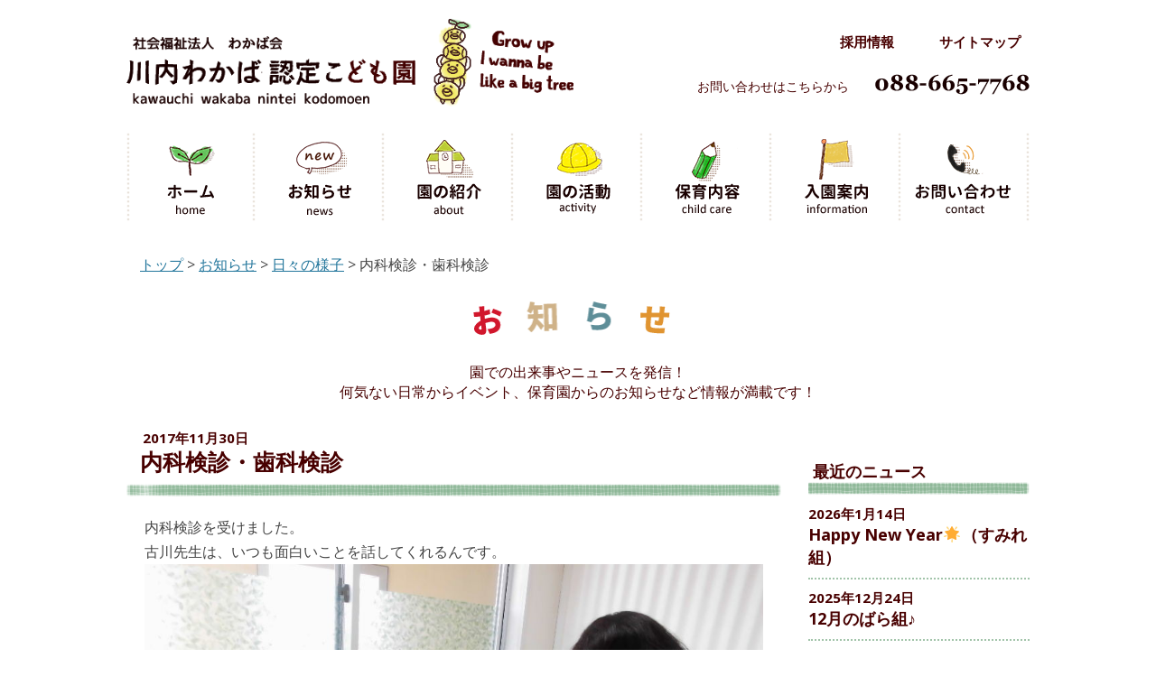

--- FILE ---
content_type: text/html; charset=UTF-8
request_url: https://wakaba-k.com/2728/
body_size: 40939
content:
<!DOCTYPE html>
<html lang="ja">
<head>
<meta charset="UTF-8" />
<meta name="viewport" content="width=device-width, initial-scale=1, user-scalable=no">
<title>内科検診・歯科検診 | 川内わかば認定こども園</title>
<link rel="stylesheet" href="https://wakaba-k.com/wp-content/themes/twentytwelve/css/jquery.bxslider.css">
<link rel="stylesheet" href="https://wakaba-k.com/wp-content/themes/twentytwelve/css/slick.css">
<script src="https://wakaba-k.com/wp-content/themes/twentytwelve/js/html5shiv.js" type="text/javascript"></script>
<!--[if lt IE 9]>
<script src="https://wakaba-k.com/wp-content/themes/twentytwelve/js/html5.js" type="text/javascript"></script>
<![endif]-->
<script type="text/javascript" src="https://ajax.googleapis.com/ajax/libs/jquery/1.9.1/jquery.min.js"></script>
<script src="https://wakaba-k.com/wp-content/themes/twentytwelve/js/slick.min.js" type="text/javascript"></script>
<script src="https://wakaba-k.com/wp-content/themes/twentytwelve/js/jquery.bxslider.min.js" type="text/javascript"></script>
<script src="https://wakaba-k.com/wp-content/themes/twentytwelve/js/jquery.biggerlink.min.js" type="text/javascript"></script>
<script>
$(function(){
	$('.slider').bxSlider({
		auto: true,
		mode: 'fade',
		speed: 2000,
		pause: 5000,
		controls: false,
		pagerCustom: '.bx-pager',
		slideWidth: '900px'
	});
	$('.slider_sp').bxSlider({
		auto: true,
		mode: 'horizontal',
		touchEnabled: true,
		speed: 2000,
		pause: 5000,
		pager: false,
		controls: false
	});
  $('a[href^=#]').click(function(){
    var speed = 500;
    var href= $(this).attr('href');
    var target = $(href == '#' || href == '' ? 'html' : href);
    var position = target.offset().top;
    $('html, body').animate({scrollTop:position}, speed, 'swing');
    return false;
  });
		$('.bx-wrapper').prepend('<div id="sliderOuter"><div class="sliderOuterImage"><img src="https://wakaba-k.com/wp-content/themes/twentytwelve/img/top/mainvisual_wrap.png" alt="外枠"></div></div><div id="leftLeafs"><div class="sliderOuterImage"><img src="https://wakaba-k.com/wp-content/themes/twentytwelve/img/top/left-leafs.png" alt="わかば"></div></div><div id="rightLeafs"><div class="sliderOuterImage"><img src="https://wakaba-k.com/wp-content/themes/twentytwelve/img/top/right-leafs.png" alt="わかば２"></div></div>');
	});
	$("#menu-item-342").click(function() {
		$(this).find("ul").slideToggle();
	});
</script>
<meta name='robots' content='max-image-preview:large' />

<!-- All in One SEO Pack 2.7.3 by Michael Torbert of Semper Fi Web Design[157,187] -->
<meta name="description"  content="内科検診を受けました。 古川先生は、いつも面白いことを話してくれるんです。 緊張するけど・・・大丈夫・・・ 大きなお口もあけてみてもらえたよ。 歯科検診を受けた後・・・ ちょっぴり楽しみにしていた「歯磨き練習」の時間です。 仲先生からお話を聴きます。 「おもしろいよ」 「おばけみたい～～～」 「ここの磨き方はね・・・」" />

<link rel="canonical" href="https://wakaba-k.com/2728/" />
<!-- /all in one seo pack -->
<link rel='dns-prefetch' href='//fonts.googleapis.com' />
<link rel="alternate" type="application/rss+xml" title="川内わかば認定こども園 &raquo; フィード" href="https://wakaba-k.com/feed/" />
<link rel="alternate" type="application/rss+xml" title="川内わかば認定こども園 &raquo; コメントフィード" href="https://wakaba-k.com/comments/feed/" />
<link rel="alternate" type="application/rss+xml" title="川内わかば認定こども園 &raquo; 内科検診・歯科検診 のコメントのフィード" href="https://wakaba-k.com/2728/feed/" />
<script type="text/javascript">
window._wpemojiSettings = {"baseUrl":"https:\/\/s.w.org\/images\/core\/emoji\/14.0.0\/72x72\/","ext":".png","svgUrl":"https:\/\/s.w.org\/images\/core\/emoji\/14.0.0\/svg\/","svgExt":".svg","source":{"concatemoji":"https:\/\/wakaba-k.com\/wp-includes\/js\/wp-emoji-release.min.js?ver=6.2.8"}};
/*! This file is auto-generated */
!function(e,a,t){var n,r,o,i=a.createElement("canvas"),p=i.getContext&&i.getContext("2d");function s(e,t){p.clearRect(0,0,i.width,i.height),p.fillText(e,0,0);e=i.toDataURL();return p.clearRect(0,0,i.width,i.height),p.fillText(t,0,0),e===i.toDataURL()}function c(e){var t=a.createElement("script");t.src=e,t.defer=t.type="text/javascript",a.getElementsByTagName("head")[0].appendChild(t)}for(o=Array("flag","emoji"),t.supports={everything:!0,everythingExceptFlag:!0},r=0;r<o.length;r++)t.supports[o[r]]=function(e){if(p&&p.fillText)switch(p.textBaseline="top",p.font="600 32px Arial",e){case"flag":return s("\ud83c\udff3\ufe0f\u200d\u26a7\ufe0f","\ud83c\udff3\ufe0f\u200b\u26a7\ufe0f")?!1:!s("\ud83c\uddfa\ud83c\uddf3","\ud83c\uddfa\u200b\ud83c\uddf3")&&!s("\ud83c\udff4\udb40\udc67\udb40\udc62\udb40\udc65\udb40\udc6e\udb40\udc67\udb40\udc7f","\ud83c\udff4\u200b\udb40\udc67\u200b\udb40\udc62\u200b\udb40\udc65\u200b\udb40\udc6e\u200b\udb40\udc67\u200b\udb40\udc7f");case"emoji":return!s("\ud83e\udef1\ud83c\udffb\u200d\ud83e\udef2\ud83c\udfff","\ud83e\udef1\ud83c\udffb\u200b\ud83e\udef2\ud83c\udfff")}return!1}(o[r]),t.supports.everything=t.supports.everything&&t.supports[o[r]],"flag"!==o[r]&&(t.supports.everythingExceptFlag=t.supports.everythingExceptFlag&&t.supports[o[r]]);t.supports.everythingExceptFlag=t.supports.everythingExceptFlag&&!t.supports.flag,t.DOMReady=!1,t.readyCallback=function(){t.DOMReady=!0},t.supports.everything||(n=function(){t.readyCallback()},a.addEventListener?(a.addEventListener("DOMContentLoaded",n,!1),e.addEventListener("load",n,!1)):(e.attachEvent("onload",n),a.attachEvent("onreadystatechange",function(){"complete"===a.readyState&&t.readyCallback()})),(e=t.source||{}).concatemoji?c(e.concatemoji):e.wpemoji&&e.twemoji&&(c(e.twemoji),c(e.wpemoji)))}(window,document,window._wpemojiSettings);
</script>
<style type="text/css">
img.wp-smiley,
img.emoji {
	display: inline !important;
	border: none !important;
	box-shadow: none !important;
	height: 1em !important;
	width: 1em !important;
	margin: 0 0.07em !important;
	vertical-align: -0.1em !important;
	background: none !important;
	padding: 0 !important;
}
</style>
	<link rel='stylesheet' id='wp-block-library-css' href='https://wakaba-k.com/wp-includes/css/dist/block-library/style.min.css?ver=6.2.8' type='text/css' media='all' />
<link rel='stylesheet' id='classic-theme-styles-css' href='https://wakaba-k.com/wp-includes/css/classic-themes.min.css?ver=6.2.8' type='text/css' media='all' />
<style id='global-styles-inline-css' type='text/css'>
body{--wp--preset--color--black: #000000;--wp--preset--color--cyan-bluish-gray: #abb8c3;--wp--preset--color--white: #ffffff;--wp--preset--color--pale-pink: #f78da7;--wp--preset--color--vivid-red: #cf2e2e;--wp--preset--color--luminous-vivid-orange: #ff6900;--wp--preset--color--luminous-vivid-amber: #fcb900;--wp--preset--color--light-green-cyan: #7bdcb5;--wp--preset--color--vivid-green-cyan: #00d084;--wp--preset--color--pale-cyan-blue: #8ed1fc;--wp--preset--color--vivid-cyan-blue: #0693e3;--wp--preset--color--vivid-purple: #9b51e0;--wp--preset--gradient--vivid-cyan-blue-to-vivid-purple: linear-gradient(135deg,rgba(6,147,227,1) 0%,rgb(155,81,224) 100%);--wp--preset--gradient--light-green-cyan-to-vivid-green-cyan: linear-gradient(135deg,rgb(122,220,180) 0%,rgb(0,208,130) 100%);--wp--preset--gradient--luminous-vivid-amber-to-luminous-vivid-orange: linear-gradient(135deg,rgba(252,185,0,1) 0%,rgba(255,105,0,1) 100%);--wp--preset--gradient--luminous-vivid-orange-to-vivid-red: linear-gradient(135deg,rgba(255,105,0,1) 0%,rgb(207,46,46) 100%);--wp--preset--gradient--very-light-gray-to-cyan-bluish-gray: linear-gradient(135deg,rgb(238,238,238) 0%,rgb(169,184,195) 100%);--wp--preset--gradient--cool-to-warm-spectrum: linear-gradient(135deg,rgb(74,234,220) 0%,rgb(151,120,209) 20%,rgb(207,42,186) 40%,rgb(238,44,130) 60%,rgb(251,105,98) 80%,rgb(254,248,76) 100%);--wp--preset--gradient--blush-light-purple: linear-gradient(135deg,rgb(255,206,236) 0%,rgb(152,150,240) 100%);--wp--preset--gradient--blush-bordeaux: linear-gradient(135deg,rgb(254,205,165) 0%,rgb(254,45,45) 50%,rgb(107,0,62) 100%);--wp--preset--gradient--luminous-dusk: linear-gradient(135deg,rgb(255,203,112) 0%,rgb(199,81,192) 50%,rgb(65,88,208) 100%);--wp--preset--gradient--pale-ocean: linear-gradient(135deg,rgb(255,245,203) 0%,rgb(182,227,212) 50%,rgb(51,167,181) 100%);--wp--preset--gradient--electric-grass: linear-gradient(135deg,rgb(202,248,128) 0%,rgb(113,206,126) 100%);--wp--preset--gradient--midnight: linear-gradient(135deg,rgb(2,3,129) 0%,rgb(40,116,252) 100%);--wp--preset--duotone--dark-grayscale: url('#wp-duotone-dark-grayscale');--wp--preset--duotone--grayscale: url('#wp-duotone-grayscale');--wp--preset--duotone--purple-yellow: url('#wp-duotone-purple-yellow');--wp--preset--duotone--blue-red: url('#wp-duotone-blue-red');--wp--preset--duotone--midnight: url('#wp-duotone-midnight');--wp--preset--duotone--magenta-yellow: url('#wp-duotone-magenta-yellow');--wp--preset--duotone--purple-green: url('#wp-duotone-purple-green');--wp--preset--duotone--blue-orange: url('#wp-duotone-blue-orange');--wp--preset--font-size--small: 13px;--wp--preset--font-size--medium: 20px;--wp--preset--font-size--large: 36px;--wp--preset--font-size--x-large: 42px;--wp--preset--spacing--20: 0.44rem;--wp--preset--spacing--30: 0.67rem;--wp--preset--spacing--40: 1rem;--wp--preset--spacing--50: 1.5rem;--wp--preset--spacing--60: 2.25rem;--wp--preset--spacing--70: 3.38rem;--wp--preset--spacing--80: 5.06rem;--wp--preset--shadow--natural: 6px 6px 9px rgba(0, 0, 0, 0.2);--wp--preset--shadow--deep: 12px 12px 50px rgba(0, 0, 0, 0.4);--wp--preset--shadow--sharp: 6px 6px 0px rgba(0, 0, 0, 0.2);--wp--preset--shadow--outlined: 6px 6px 0px -3px rgba(255, 255, 255, 1), 6px 6px rgba(0, 0, 0, 1);--wp--preset--shadow--crisp: 6px 6px 0px rgba(0, 0, 0, 1);}:where(.is-layout-flex){gap: 0.5em;}body .is-layout-flow > .alignleft{float: left;margin-inline-start: 0;margin-inline-end: 2em;}body .is-layout-flow > .alignright{float: right;margin-inline-start: 2em;margin-inline-end: 0;}body .is-layout-flow > .aligncenter{margin-left: auto !important;margin-right: auto !important;}body .is-layout-constrained > .alignleft{float: left;margin-inline-start: 0;margin-inline-end: 2em;}body .is-layout-constrained > .alignright{float: right;margin-inline-start: 2em;margin-inline-end: 0;}body .is-layout-constrained > .aligncenter{margin-left: auto !important;margin-right: auto !important;}body .is-layout-constrained > :where(:not(.alignleft):not(.alignright):not(.alignfull)){max-width: var(--wp--style--global--content-size);margin-left: auto !important;margin-right: auto !important;}body .is-layout-constrained > .alignwide{max-width: var(--wp--style--global--wide-size);}body .is-layout-flex{display: flex;}body .is-layout-flex{flex-wrap: wrap;align-items: center;}body .is-layout-flex > *{margin: 0;}:where(.wp-block-columns.is-layout-flex){gap: 2em;}.has-black-color{color: var(--wp--preset--color--black) !important;}.has-cyan-bluish-gray-color{color: var(--wp--preset--color--cyan-bluish-gray) !important;}.has-white-color{color: var(--wp--preset--color--white) !important;}.has-pale-pink-color{color: var(--wp--preset--color--pale-pink) !important;}.has-vivid-red-color{color: var(--wp--preset--color--vivid-red) !important;}.has-luminous-vivid-orange-color{color: var(--wp--preset--color--luminous-vivid-orange) !important;}.has-luminous-vivid-amber-color{color: var(--wp--preset--color--luminous-vivid-amber) !important;}.has-light-green-cyan-color{color: var(--wp--preset--color--light-green-cyan) !important;}.has-vivid-green-cyan-color{color: var(--wp--preset--color--vivid-green-cyan) !important;}.has-pale-cyan-blue-color{color: var(--wp--preset--color--pale-cyan-blue) !important;}.has-vivid-cyan-blue-color{color: var(--wp--preset--color--vivid-cyan-blue) !important;}.has-vivid-purple-color{color: var(--wp--preset--color--vivid-purple) !important;}.has-black-background-color{background-color: var(--wp--preset--color--black) !important;}.has-cyan-bluish-gray-background-color{background-color: var(--wp--preset--color--cyan-bluish-gray) !important;}.has-white-background-color{background-color: var(--wp--preset--color--white) !important;}.has-pale-pink-background-color{background-color: var(--wp--preset--color--pale-pink) !important;}.has-vivid-red-background-color{background-color: var(--wp--preset--color--vivid-red) !important;}.has-luminous-vivid-orange-background-color{background-color: var(--wp--preset--color--luminous-vivid-orange) !important;}.has-luminous-vivid-amber-background-color{background-color: var(--wp--preset--color--luminous-vivid-amber) !important;}.has-light-green-cyan-background-color{background-color: var(--wp--preset--color--light-green-cyan) !important;}.has-vivid-green-cyan-background-color{background-color: var(--wp--preset--color--vivid-green-cyan) !important;}.has-pale-cyan-blue-background-color{background-color: var(--wp--preset--color--pale-cyan-blue) !important;}.has-vivid-cyan-blue-background-color{background-color: var(--wp--preset--color--vivid-cyan-blue) !important;}.has-vivid-purple-background-color{background-color: var(--wp--preset--color--vivid-purple) !important;}.has-black-border-color{border-color: var(--wp--preset--color--black) !important;}.has-cyan-bluish-gray-border-color{border-color: var(--wp--preset--color--cyan-bluish-gray) !important;}.has-white-border-color{border-color: var(--wp--preset--color--white) !important;}.has-pale-pink-border-color{border-color: var(--wp--preset--color--pale-pink) !important;}.has-vivid-red-border-color{border-color: var(--wp--preset--color--vivid-red) !important;}.has-luminous-vivid-orange-border-color{border-color: var(--wp--preset--color--luminous-vivid-orange) !important;}.has-luminous-vivid-amber-border-color{border-color: var(--wp--preset--color--luminous-vivid-amber) !important;}.has-light-green-cyan-border-color{border-color: var(--wp--preset--color--light-green-cyan) !important;}.has-vivid-green-cyan-border-color{border-color: var(--wp--preset--color--vivid-green-cyan) !important;}.has-pale-cyan-blue-border-color{border-color: var(--wp--preset--color--pale-cyan-blue) !important;}.has-vivid-cyan-blue-border-color{border-color: var(--wp--preset--color--vivid-cyan-blue) !important;}.has-vivid-purple-border-color{border-color: var(--wp--preset--color--vivid-purple) !important;}.has-vivid-cyan-blue-to-vivid-purple-gradient-background{background: var(--wp--preset--gradient--vivid-cyan-blue-to-vivid-purple) !important;}.has-light-green-cyan-to-vivid-green-cyan-gradient-background{background: var(--wp--preset--gradient--light-green-cyan-to-vivid-green-cyan) !important;}.has-luminous-vivid-amber-to-luminous-vivid-orange-gradient-background{background: var(--wp--preset--gradient--luminous-vivid-amber-to-luminous-vivid-orange) !important;}.has-luminous-vivid-orange-to-vivid-red-gradient-background{background: var(--wp--preset--gradient--luminous-vivid-orange-to-vivid-red) !important;}.has-very-light-gray-to-cyan-bluish-gray-gradient-background{background: var(--wp--preset--gradient--very-light-gray-to-cyan-bluish-gray) !important;}.has-cool-to-warm-spectrum-gradient-background{background: var(--wp--preset--gradient--cool-to-warm-spectrum) !important;}.has-blush-light-purple-gradient-background{background: var(--wp--preset--gradient--blush-light-purple) !important;}.has-blush-bordeaux-gradient-background{background: var(--wp--preset--gradient--blush-bordeaux) !important;}.has-luminous-dusk-gradient-background{background: var(--wp--preset--gradient--luminous-dusk) !important;}.has-pale-ocean-gradient-background{background: var(--wp--preset--gradient--pale-ocean) !important;}.has-electric-grass-gradient-background{background: var(--wp--preset--gradient--electric-grass) !important;}.has-midnight-gradient-background{background: var(--wp--preset--gradient--midnight) !important;}.has-small-font-size{font-size: var(--wp--preset--font-size--small) !important;}.has-medium-font-size{font-size: var(--wp--preset--font-size--medium) !important;}.has-large-font-size{font-size: var(--wp--preset--font-size--large) !important;}.has-x-large-font-size{font-size: var(--wp--preset--font-size--x-large) !important;}
.wp-block-navigation a:where(:not(.wp-element-button)){color: inherit;}
:where(.wp-block-columns.is-layout-flex){gap: 2em;}
.wp-block-pullquote{font-size: 1.5em;line-height: 1.6;}
</style>
<link rel='stylesheet' id='twentytwelve-fonts-css' href='https://fonts.googleapis.com/css?family=Open+Sans:400italic,700italic,400,700&#038;subset=latin,latin-ext' type='text/css' media='all' />
<link rel='stylesheet' id='twentytwelve-style-css' href='https://wakaba-k.com/wp-content/themes/twentytwelve/style.css?ver=6.2.8' type='text/css' media='all' />
<!--[if lt IE 9]>
<link rel='stylesheet' id='twentytwelve-ie-css' href='https://wakaba-k.com/wp-content/themes/twentytwelve/css/ie.css?ver=20121010' type='text/css' media='all' />
<![endif]-->
<link rel="https://api.w.org/" href="https://wakaba-k.com/wp-json/" /><link rel="alternate" type="application/json" href="https://wakaba-k.com/wp-json/wp/v2/posts/2728" /><link rel="EditURI" type="application/rsd+xml" title="RSD" href="https://wakaba-k.com/xmlrpc.php?rsd" />
<link rel="wlwmanifest" type="application/wlwmanifest+xml" href="https://wakaba-k.com/wp-includes/wlwmanifest.xml" />
<meta name="generator" content="WordPress 6.2.8" />
<link rel='shortlink' href='https://wakaba-k.com/?p=2728' />
<link rel="alternate" type="application/json+oembed" href="https://wakaba-k.com/wp-json/oembed/1.0/embed?url=https%3A%2F%2Fwakaba-k.com%2F2728%2F" />
<link rel="alternate" type="text/xml+oembed" href="https://wakaba-k.com/wp-json/oembed/1.0/embed?url=https%3A%2F%2Fwakaba-k.com%2F2728%2F&#038;format=xml" />
<script>
  (function(i,s,o,g,r,a,m){i['GoogleAnalyticsObject']=r;i[r]=i[r]||function(){
  (i[r].q=i[r].q||[]).push(arguments)},i[r].l=1*new Date();a=s.createElement(o),
  m=s.getElementsByTagName(o)[0];a.async=1;a.src=g;m.parentNode.insertBefore(a,m)
  })(window,document,'script','https://www.google-analytics.com/analytics.js','ga');

  ga('create', 'UA-79652646-1', 'auto');
  ga('send', 'pageview');

</script>
</head>

<body class="post-template-default single single-post postid-2728 single-format-standard custom-font-enabled single-author">
	<header id="masthead" class="site-header" role="banner">
		<div id="headerInner" class="clearfix">
			<h1 class="site-title"><a href="https://wakaba-k.com/" title="川内わかば認定こども園" rel="home">川内わかば認定こども園</a></h1>
			<div id="headerMenu" class="clearfix">
				<div id="headerMenuUpper">
					<span class="recruit"><a href="https://wakaba-k.com/wp-content/themes/twentytwelve/recruit/">採用情報</a></span><span class="sitemap"><a href="https://wakaba-k.com/wp-content/themes/twentytwelve/sitemap/">サイトマップ</a></span>
				</div><!-- headerMenuUpper -->
				<div id="headerMenuLower">
					<span>お問い合わせはこちらから</span>
					<span><img src="https://wakaba-k.com/wp-content/themes/twentytwelve/img/phone-number.png" alt="お問い合わせ：088-665-7768" title="お問い合わせ：088-665-7768" /></span>
				</div><!-- headerMenuLower -->
			</div>

			<nav id="site-navigation" class="main-navigation" role="navigation">
				<h3 class="menu-toggle"><img src="https://wakaba-k.com/wp-content/themes/twentytwelve/img/header/sp_menu.png" alt="メニュー"></h3>
				<a class="assistive-text" href="#content" title="コンテンツへ移動">コンテンツへ移動</a>
				<div class="menu-%e3%83%a1%e3%83%8b%e3%83%a5%e3%83%bc-1-container"><ul id="menu-%e3%83%a1%e3%83%8b%e3%83%a5%e3%83%bc-1" class="nav-menu"><li id="menu-item-337" class="menu-item menu-item-type-custom menu-item-object-custom menu-item-home menu-item-337"><a href="http://wakaba-k.com">ホーム</a></li>
<li id="menu-item-342" class="menu-item menu-item-type-taxonomy menu-item-object-category current-post-ancestor menu-item-has-children menu-item-342"><a href="https://wakaba-k.com/category/news/">お知らせ</a>
<ul class="sub-menu">
	<li id="menu-item-360" class="menu-item menu-item-type-taxonomy menu-item-object-category menu-item-360"><a href="https://wakaba-k.com/category/news/info/">園からのお知らせ</a></li>
</ul>
</li>
<li id="menu-item-18" class="menu-item menu-item-type-post_type menu-item-object-page menu-item-has-children menu-item-18"><a href="https://wakaba-k.com/about/">園の紹介</a>
<ul class="sub-menu">
	<li id="menu-item-525" class="menu-item menu-item-type-post_type menu-item-object-page menu-item-525"><a href="https://wakaba-k.com/about/">園の理念・方針</a></li>
	<li id="menu-item-502" class="menu-item menu-item-type-post_type menu-item-object-page menu-item-502"><a href="https://wakaba-k.com/about/overview/">園の概要</a></li>
	<li id="menu-item-496" class="menu-item menu-item-type-post_type menu-item-object-page menu-item-496"><a href="https://wakaba-k.com/about/disaster/">災害時の対策</a></li>
	<li id="menu-item-544" class="menu-item menu-item-type-post_type menu-item-object-page menu-item-544"><a href="https://wakaba-k.com/about/settlement/">決算報告</a></li>
</ul>
</li>
<li id="menu-item-514" class="menu-item menu-item-type-post_type menu-item-object-page menu-item-has-children menu-item-514"><a href="https://wakaba-k.com/activity/">園の活動</a>
<ul class="sub-menu">
	<li id="menu-item-497" class="menu-item menu-item-type-post_type menu-item-object-page menu-item-497"><a href="https://wakaba-k.com/activity/">地域子育て支援</a></li>
	<li id="menu-item-494" class="menu-item menu-item-type-post_type menu-item-object-page menu-item-494"><a href="https://wakaba-k.com/activity/local_exchange/">地域交流について</a></li>
	<li id="menu-item-495" class="menu-item menu-item-type-post_type menu-item-object-page menu-item-495"><a href="https://wakaba-k.com/activity/food/">食育について</a></li>
</ul>
</li>
<li id="menu-item-519" class="menu-item menu-item-type-post_type menu-item-object-page menu-item-has-children menu-item-519"><a href="https://wakaba-k.com/childcare/">保育内容</a>
<ul class="sub-menu">
	<li id="menu-item-650" class="menu-item menu-item-type-post_type menu-item-object-page menu-item-650"><a href="https://wakaba-k.com/childcare/grand_design/">グランドデザイン</a></li>
	<li id="menu-item-498" class="menu-item menu-item-type-post_type menu-item-object-page menu-item-498"><a href="https://wakaba-k.com/childcare/">年間行事</a></li>
	<li id="menu-item-499" class="menu-item menu-item-type-post_type menu-item-object-page menu-item-499"><a href="https://wakaba-k.com/childcare/flow_0/">一日の流れ（０歳児）</a></li>
	<li id="menu-item-500" class="menu-item menu-item-type-post_type menu-item-object-page menu-item-500"><a href="https://wakaba-k.com/childcare/flow_1-2/">一日の流れ（１〜２歳児）</a></li>
	<li id="menu-item-501" class="menu-item menu-item-type-post_type menu-item-object-page menu-item-501"><a href="https://wakaba-k.com/childcare/flow_3/">一日の流れ（３歳児以上）</a></li>
</ul>
</li>
<li id="menu-item-23" class="menu-item menu-item-type-post_type menu-item-object-page menu-item-has-children menu-item-23"><a href="https://wakaba-k.com/information/">入園案内</a>
<ul class="sub-menu">
	<li id="menu-item-522" class="menu-item menu-item-type-post_type menu-item-object-page menu-item-522"><a href="https://wakaba-k.com/information/">申請について</a></li>
	<li id="menu-item-521" class="menu-item menu-item-type-post_type menu-item-object-page menu-item-521"><a href="https://wakaba-k.com/information/recruit_pupil/">園児の募集について</a></li>
</ul>
</li>
<li id="menu-item-528" class="menu-item menu-item-type-post_type menu-item-object-page menu-item-has-children menu-item-528"><a href="https://wakaba-k.com/contact/">お問い合わせ</a>
<ul class="sub-menu">
	<li id="menu-item-530" class="menu-item menu-item-type-post_type menu-item-object-page menu-item-530"><a href="https://wakaba-k.com/contact/">よくある質問</a></li>
	<li id="menu-item-532" class="menu-item menu-item-type-post_type menu-item-object-page menu-item-532"><a href="https://wakaba-k.com/contact/complaint/">苦情解決</a></li>
	<li id="menu-item-546" class="menu-item menu-item-type-post_type menu-item-object-page menu-item-546"><a href="https://wakaba-k.com/contact/download/">申請書ダウンロード</a></li>
</ul>
</li>
</ul></div>
				<div class="telLink sp">
					<a href="tel:0886657768">
						<img src="https://wakaba-k.com/wp-content/themes/twentytwelve/img/header/phone_icon.png" alt="">
					</a>
				</div>
				
			</nav><!-- #site-navigation -->

				</div><!-- headerInner -->
	</header><!-- #masthead -->

	
	<div id="page" class="hfeed site">
		<div id="main" class="wrapper"><style>
.entry-content{background:#fff;padding:20px;}
.widget-title {margin-top:45px;}
.post.type-post{border-bottom:none;}
</style>
<script>
	$(function() {
		$("#secondary ul li").append(function() {
return $("a", this);
});
	});
</script>

	<div class="breadcrumbs">
		<!-- Breadcrumb NavXT 5.1.1 -->
<span typeof="v:Breadcrumb"><a rel="v:url" property="v:title" title="Go to 川内わかば認定こども園." href="https://wakaba-k.com" class="home">トップ</a></span> &gt; <span typeof="v:Breadcrumb"><a rel="v:url" property="v:title" title="Go to the お知らせ category archives." href="https://wakaba-k.com/category/news/" class="taxonomy category">お知らせ</a></span> &gt; <span typeof="v:Breadcrumb"><a rel="v:url" property="v:title" title="Go to the 日々の様子 category archives." href="https://wakaba-k.com/category/news/state/" class="taxonomy category">日々の様子</a></span> &gt; <span typeof="v:Breadcrumb"><span property="v:title">内科検診・歯科検診</span></span>	</div>
	<div id="lowerHeadline" style="margin-bottom:20px;">
<div class="lowerPageTitle"><img style="max-width: 218px;" src="https://wakaba-k.com/wp-content/themes/twentytwelve/img/news/h2_news.png" alt="お知らせ"></div>
<p>園での出来事やニュースを発信！<br class="vanishBreak">何気ない日常からイベント、保育園からのお知らせなど情報が満載です！</p>
</div>
	<div id="primary" class="site-content">

		<div id="content" role="main">
			
				
	<article id="post-2728" class="clearfix post-2728 post type-post status-publish format-standard has-post-thumbnail hentry category-state">
				<header class="entry-header">
						<div class="date single_date">2017年11月30日</div>
			<h1 class="entry-title">内科検診・歯科検診</h1>
			
		</header><!-- .entry-header -->

		
		<div class="entry-content">
			<p>内科検診を受けました。</p>
<p>古川先生は、いつも面白いことを話してくれるんです。</p>
<p><img decoding="async" class="alignnone size-full wp-image-2740" src="https://wakaba-k.com/wp-content/uploads/2017/12/CIMG0874.jpg" alt="CIMG0874" width="921" height="691" srcset="https://wakaba-k.com/wp-content/uploads/2017/12/CIMG0874.jpg 921w, https://wakaba-k.com/wp-content/uploads/2017/12/CIMG0874-300x225.jpg 300w, https://wakaba-k.com/wp-content/uploads/2017/12/CIMG0874-768x576.jpg 768w, https://wakaba-k.com/wp-content/uploads/2017/12/CIMG0874-624x468.jpg 624w" sizes="(max-width: 921px) 100vw, 921px" /></p>
<p>緊張するけど・・・大丈夫・・・</p>
<p><img decoding="async" loading="lazy" class="alignnone size-full wp-image-2741" src="https://wakaba-k.com/wp-content/uploads/2017/12/CIMG0871.jpg" alt="CIMG0871" width="921" height="691" srcset="https://wakaba-k.com/wp-content/uploads/2017/12/CIMG0871.jpg 921w, https://wakaba-k.com/wp-content/uploads/2017/12/CIMG0871-300x225.jpg 300w, https://wakaba-k.com/wp-content/uploads/2017/12/CIMG0871-768x576.jpg 768w, https://wakaba-k.com/wp-content/uploads/2017/12/CIMG0871-624x468.jpg 624w" sizes="(max-width: 921px) 100vw, 921px" /></p>
<p>大きなお口もあけてみてもらえたよ。</p>
<p>&nbsp;</p>
<p>&nbsp;</p>
<p>歯科検診を受けた後・・・</p>
<p>ちょっぴり楽しみにしていた「歯磨き練習」の時間です。</p>
<p><img decoding="async" loading="lazy" class="alignnone size-full wp-image-2738" src="https://wakaba-k.com/wp-content/uploads/2017/12/CIMG0859.jpg" alt="CIMG0859" width="921" height="691" srcset="https://wakaba-k.com/wp-content/uploads/2017/12/CIMG0859.jpg 921w, https://wakaba-k.com/wp-content/uploads/2017/12/CIMG0859-300x225.jpg 300w, https://wakaba-k.com/wp-content/uploads/2017/12/CIMG0859-768x576.jpg 768w, https://wakaba-k.com/wp-content/uploads/2017/12/CIMG0859-624x468.jpg 624w" sizes="(max-width: 921px) 100vw, 921px" /></p>
<p>仲先生からお話を聴きます。</p>
<p>&nbsp;</p>
<p><img decoding="async" loading="lazy" class="alignnone size-full wp-image-2731" src="https://wakaba-k.com/wp-content/uploads/2017/12/CIMG0834.jpg" alt="CIMG0834" width="921" height="691" srcset="https://wakaba-k.com/wp-content/uploads/2017/12/CIMG0834.jpg 921w, https://wakaba-k.com/wp-content/uploads/2017/12/CIMG0834-300x225.jpg 300w, https://wakaba-k.com/wp-content/uploads/2017/12/CIMG0834-768x576.jpg 768w, https://wakaba-k.com/wp-content/uploads/2017/12/CIMG0834-624x468.jpg 624w" sizes="(max-width: 921px) 100vw, 921px" /></p>
<p>「おもしろいよ」</p>
<p><img decoding="async" loading="lazy" class="alignnone size-full wp-image-2730" src="https://wakaba-k.com/wp-content/uploads/2017/12/CIMG0833.jpg" alt="CIMG0833" width="921" height="691" srcset="https://wakaba-k.com/wp-content/uploads/2017/12/CIMG0833.jpg 921w, https://wakaba-k.com/wp-content/uploads/2017/12/CIMG0833-300x225.jpg 300w, https://wakaba-k.com/wp-content/uploads/2017/12/CIMG0833-768x576.jpg 768w, https://wakaba-k.com/wp-content/uploads/2017/12/CIMG0833-624x468.jpg 624w" sizes="(max-width: 921px) 100vw, 921px" /></p>
<p>「おばけみたい～～～」</p>
<p>&nbsp;</p>
<p><img decoding="async" loading="lazy" class="alignnone size-full wp-image-2739" src="https://wakaba-k.com/wp-content/uploads/2017/12/CIMG0847.jpg" alt="CIMG0847" width="921" height="691" srcset="https://wakaba-k.com/wp-content/uploads/2017/12/CIMG0847.jpg 921w, https://wakaba-k.com/wp-content/uploads/2017/12/CIMG0847-300x225.jpg 300w, https://wakaba-k.com/wp-content/uploads/2017/12/CIMG0847-768x576.jpg 768w, https://wakaba-k.com/wp-content/uploads/2017/12/CIMG0847-624x468.jpg 624w" sizes="(max-width: 921px) 100vw, 921px" /></p>
<p>「ここの磨き方はね・・・」</p>
<p>&nbsp;</p>
<p><img decoding="async" loading="lazy" class="alignnone size-full wp-image-2734" src="https://wakaba-k.com/wp-content/uploads/2017/12/CIMG0843.jpg" alt="CIMG0843" width="921" height="691" srcset="https://wakaba-k.com/wp-content/uploads/2017/12/CIMG0843.jpg 921w, https://wakaba-k.com/wp-content/uploads/2017/12/CIMG0843-300x225.jpg 300w, https://wakaba-k.com/wp-content/uploads/2017/12/CIMG0843-768x576.jpg 768w, https://wakaba-k.com/wp-content/uploads/2017/12/CIMG0843-624x468.jpg 624w" sizes="(max-width: 921px) 100vw, 921px" /></p>
<p>「できてるかな・・かがみでチェック｣</p>
<p><img decoding="async" loading="lazy" class="alignnone size-full wp-image-2733" src="https://wakaba-k.com/wp-content/uploads/2017/12/CIMG0837.jpg" alt="CIMG0837" width="921" height="691" srcset="https://wakaba-k.com/wp-content/uploads/2017/12/CIMG0837.jpg 921w, https://wakaba-k.com/wp-content/uploads/2017/12/CIMG0837-300x225.jpg 300w, https://wakaba-k.com/wp-content/uploads/2017/12/CIMG0837-768x576.jpg 768w, https://wakaba-k.com/wp-content/uploads/2017/12/CIMG0837-624x468.jpg 624w" sizes="(max-width: 921px) 100vw, 921px" /></p>
<p>「そうそう、その調子・・・」</p>
<p><img decoding="async" loading="lazy" class="alignnone size-full wp-image-2732" src="https://wakaba-k.com/wp-content/uploads/2017/12/CIMG0836.jpg" alt="CIMG0836" width="921" height="691" srcset="https://wakaba-k.com/wp-content/uploads/2017/12/CIMG0836.jpg 921w, https://wakaba-k.com/wp-content/uploads/2017/12/CIMG0836-300x225.jpg 300w, https://wakaba-k.com/wp-content/uploads/2017/12/CIMG0836-768x576.jpg 768w, https://wakaba-k.com/wp-content/uploads/2017/12/CIMG0836-624x468.jpg 624w" sizes="(max-width: 921px) 100vw, 921px" /></p>
<p>「優しく歯ブラシを動かすよ。」</p>
<p><img decoding="async" loading="lazy" class="alignnone size-full wp-image-2736" src="https://wakaba-k.com/wp-content/uploads/2017/12/CIMG0846.jpg" alt="CIMG0846" width="921" height="691" srcset="https://wakaba-k.com/wp-content/uploads/2017/12/CIMG0846.jpg 921w, https://wakaba-k.com/wp-content/uploads/2017/12/CIMG0846-300x225.jpg 300w, https://wakaba-k.com/wp-content/uploads/2017/12/CIMG0846-768x576.jpg 768w, https://wakaba-k.com/wp-content/uploads/2017/12/CIMG0846-624x468.jpg 624w" sizes="(max-width: 921px) 100vw, 921px" /></p>
<p>「奥歯も難しいね。」</p>
<p>&nbsp;</p>
<p><img decoding="async" loading="lazy" class="alignnone size-full wp-image-2737" src="https://wakaba-k.com/wp-content/uploads/2017/12/CIMG0861.jpg" alt="CIMG0861" width="921" height="691" srcset="https://wakaba-k.com/wp-content/uploads/2017/12/CIMG0861.jpg 921w, https://wakaba-k.com/wp-content/uploads/2017/12/CIMG0861-300x225.jpg 300w, https://wakaba-k.com/wp-content/uploads/2017/12/CIMG0861-768x576.jpg 768w, https://wakaba-k.com/wp-content/uploads/2017/12/CIMG0861-624x468.jpg 624w" sizes="(max-width: 921px) 100vw, 921px" /></p>
<p>「横の歯を磨く時にはね・・・」</p>
<p>&nbsp;</p>
<p>&nbsp;</p>
<p>1人1人丁寧に教えてくださいました。　そして　楽しい中での歯磨き体験になりました。</p>
<p>先生　ありがとうございました。</p>
<p>&nbsp;</p>
<p>&nbsp;</p>
<p>&nbsp;</p>
<p>&nbsp;</p>
					</div><!-- .entry-content -->

		

	</article><!-- #post -->
			
		</div><!-- #content -->
	</div><!-- #primary -->


			<div id="secondary" class="widget-area" role="complementary">
			
		<aside id="recent-posts-2" class="widget widget_recent_entries">
		<h3 class="widget-title">最近のニュース</h3>
		<ul>
											<li>
					<a href="https://wakaba-k.com/19110/">Happy New Year🌟（すみれ組）</a>
											<span class="post-date">2026年1月14日</span>
									</li>
											<li>
					<a href="https://wakaba-k.com/18903/">12月のばら組♪</a>
											<span class="post-date">2025年12月24日</span>
									</li>
											<li>
					<a href="https://wakaba-k.com/18363/">10月のお誕生会🎃</a>
											<span class="post-date">2025年12月23日</span>
									</li>
											<li>
					<a href="https://wakaba-k.com/19016/">さくら組～１２月の様子★</a>
											<span class="post-date">2025年12月23日</span>
									</li>
											<li>
					<a href="https://wakaba-k.com/19055/">12月のひまわり組♡</a>
											<span class="post-date">2025年12月23日</span>
									</li>
					</ul>

		</aside><aside id="categories-2" class="widget widget_categories"><h3 class="widget-title">カテゴリー</h3>
			<ul>
					<li class="cat-item cat-item-4"><a href="https://wakaba-k.com/category/news/">お知らせ</a>
</li>
	<li class="cat-item cat-item-7"><a href="https://wakaba-k.com/category/news/info/">園からのお知らせ</a>
</li>
	<li class="cat-item cat-item-6"><a href="https://wakaba-k.com/category/news/state/">日々の様子</a>
</li>
	<li class="cat-item cat-item-1"><a href="https://wakaba-k.com/category/%e6%9c%aa%e5%88%86%e9%a1%9e/">未分類</a>
</li>
			</ul>

			</aside>		</div><!-- #secondary -->
		</div><!-- #main .wrapper -->


</div><!-- #page -->
<div class="clearfix sp" id="backTopSp">
 			<a href="#masthead">ページのトップへ戻る</a>
		</div>
	<footer id="colophon" role="contentinfo">
		<div id="footerInner">
		<div class="clearfix pc" id="backTop">
 			<a href="#masthead">ページのトップへ戻る</a>
		</div>
		<div class="footerNavi pc">
			<ul class="clearfix">
				<li class="footerOuterlist">
					<a class="sectionLink" href="https://wakaba-k.com">ホーム</a>
					<span class="sectionLinkCaption">home</span>
					<ul>
						<li><a href="https://wakaba-k.com/link/">関連リンク</a></li>
					</ul>
				</li>
				<li class="footerOuterlist">
					<a class="sectionLink" href="https://wakaba-k.com/category/news/">お知らせ</a>
					<span class="sectionLinkCaption">news</span>
					<ul>
						<li><a href="https://wakaba-k.com/category/info/">園からのお知らせ</a></li>
						<li><a href="https://wakaba-k.com/category/news/">日々の様子</a></li>
					</ul>
				</li>
				<li class="footerOuterlist">
					<a class="sectionLink" href="https://wakaba-k.com/about/">園の紹介</a>
					<span class="sectionLinkCaption">about</span>
					<ul>
						<li><a href="https://wakaba-k.com/about/">園の方針</a></li>
						<li><a href="https://wakaba-k.com/about/overview/">園の概要</a></li>
						<li><a href="https://wakaba-k.com/about/disaster">災害時の対策</a></li>
						<li><a href="https://wakaba-k.com/about/settlement/">決算報告</a></li>
					</ul>
				</li>
				<li class="footerOuterlist">
					<a class="sectionLink" href="https://wakaba-k.com/activity/">園の活動</a>
					<span class="sectionLinkCaption">activity</span>
					<ul>
						<li><a href="https://wakaba-k.com/activity/">地域子育て支援</a></li>
						<li><a href="https://wakaba-k.com/activity/local_exchange/">地域交流について</a></li>
						<li><a href="https://wakaba-k.com/activity/food/">食育について</a></li>
					</ul>
				</li>
				<li class="footerOuterlist">
					<a class="sectionLink" href="https://wakaba-k.com/childcare/">保育内容</a>
					<span class="sectionLinkCaption">child care</span>
					<ul>
						<li><a href="https://wakaba-k.com/childcare/">年間行事</a></li>
						<li><a href="https://wakaba-k.com/childcare/flow_0/">一日の流れ</a></li>
					</ul>
				</li>
				<li class="footerOuterlist">
					<a class="sectionLink" href="https://wakaba-k.com/information/">入園案内</a>
					<span class="sectionLinkCaption">information</span>
					<ul>
						<li><a href="https://wakaba-k.com/information/">申請の仕方</a></li>
						<li><a href="https://wakaba-k.com/information/recruit_pupil/">園児の募集</a></li>
					</ul>
				</li>
				<li class="footerOuterlist">
					<a class="sectionLink" href="https://wakaba-k.com/contact/">お問い合わせ</a>
					<span class="sectionLinkCaption">contact</span>
					<ul>
						<li><a href="https://wakaba-k.com/contact/">FAQ</a></li>
						<!-- <li><a href="https://wakaba-k.com/contact/">まちcomi</a></li> -->
						<li><a href="https://wakaba-k.com/contact/complaint/">苦情解決</a></li>
						<li><a href="https://wakaba-k.com/contact/download/">申請書DL</a></li>
					</ul>
				</li>
			</ul>
			<!-- <span><a href="https://wakaba-k.com/about/">保育園紹介</a></span><span class="separate">|</span><span><a href="https://wakaba-k.com/flow/">一日の流れ</a></span><span class="separate">|</span><span><a href="https://wakaba-k.com/event/">年間行事</a></span><span class="separate">|</span><span><a href="https://wakaba-k.com/activity/">体験活動</a></span><span class="separate">|</span><span><a href="https://wakaba-k.com/faq/">よくある質問</a></span><span class="separate">|</span><span><a href="https://wakaba-k.com/enter/">入園について</a></span><span class="separate">|</span><span><a href="https://wakaba-k.com/access/">アクセス</a></span><span class="separate">|</span><span><a href="https://wakaba-k.com/sitemap/">サイトマップ</a></span> -->
		</div><!-- footerNavi -->

		<div id="footerInfo" class="sp">
			
		<address class="footer-address">
			<a href="https://wakaba-k.com/wp-content/themes/twentytwelve"><img src="https://wakaba-k.com/wp-content/themes/twentytwelve/img/footer/footer-text_sp.png" alt=""></a>
			<a href="tel:0886657768"><img src="https://wakaba-k.com/wp-content/themes/twentytwelve/img/footer/footer-number_sp.png" alt="社会福祉法人　わかば会 川内わかば保育園"></a>
		</address>

		</div><!-- footerInfo -->


		<div id="copyright" class="pc">Copyright(c) 川内わかば認定こども園 All rights reserved.</div><!-- copyright -->

		</div><!-- footerInner -->
	</footer><!-- #colophon -->

<script type='text/javascript' src='https://wakaba-k.com/wp-includes/js/comment-reply.min.js?ver=6.2.8' id='comment-reply-js'></script>
<script type='text/javascript' src='https://wakaba-k.com/wp-content/themes/twentytwelve/js/navigation.js?ver=1.0' id='twentytwelve-navigation-js'></script>
</body>
</html>

--- FILE ---
content_type: text/plain
request_url: https://www.google-analytics.com/j/collect?v=1&_v=j102&a=1636250044&t=pageview&_s=1&dl=https%3A%2F%2Fwakaba-k.com%2F2728%2F&ul=en-us%40posix&dt=%E5%86%85%E7%A7%91%E6%A4%9C%E8%A8%BA%E3%83%BB%E6%AD%AF%E7%A7%91%E6%A4%9C%E8%A8%BA%20%7C%20%E5%B7%9D%E5%86%85%E3%82%8F%E3%81%8B%E3%81%B0%E8%AA%8D%E5%AE%9A%E3%81%93%E3%81%A9%E3%82%82%E5%9C%92&sr=1280x720&vp=1280x720&_u=IEBAAEABAAAAACAAI~&jid=947466645&gjid=99926712&cid=614423467.1769063668&tid=UA-79652646-1&_gid=461359050.1769063668&_r=1&_slc=1&z=79550967
body_size: -449
content:
2,cG-DQVCWC0VD7